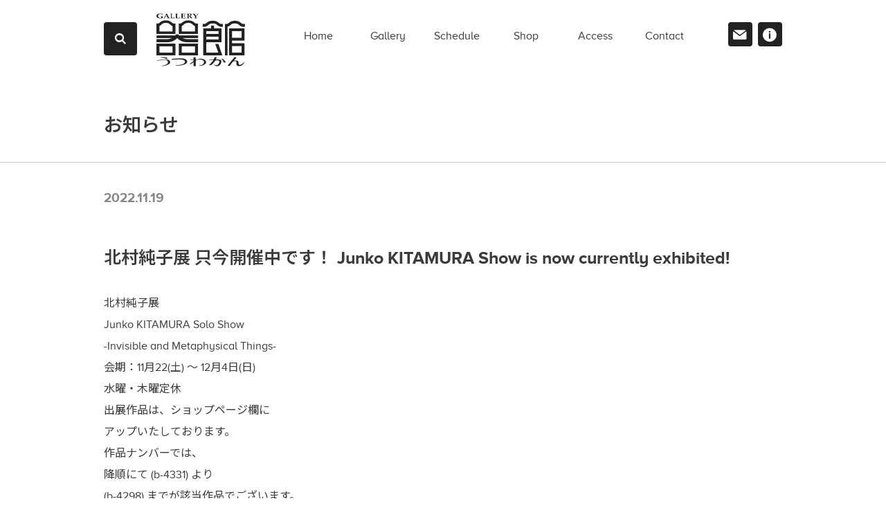

--- FILE ---
content_type: text/html; charset=UTF-8
request_url: https://www.g-utsuwakan.com/news/shop-info/post-80173
body_size: 6066
content:
<!DOCTYPE html>
<html lang="ja" siteid="2079831308" data-langtype="multibyte" class="theme theme-utsuwakan lang-ja" ontouchstart="">
<head>
<meta charset="UTF-8" /><meta http-equiv="Content-type" content="text/html; charset=UTF-8" /><meta name="viewport" content="width=device-width, initial-scale=1.0, maximum-scale=1.0, viewport-fit=cover" /><meta name="format-detection" content="telephone=no" />
<title>北村純子展 只今開催中です！  Junko KITAMURA Show is now currently exhibited! | ショップ情報 | ギャラリー器館</title>
<meta name='robots' content='max-image-preview:large' />
<meta name="description" content="北村純子展 Junko KITAMURA Solo Show -Invisible and Metaphysical Things- 会期：11月22(土) 12月4日(日)" />
<meta name="thumbnail" content="https://www.g-utsuwakan.com/wp/wp-content/uploads/2017/07/top_01.jpg" />
<meta property="og:title" content="北村純子展 只今開催中です！  Junko KITAMURA Show is now currently exhibited!" /><meta property="og:description" content="北村純子展 Junko KITAMURA Solo Show -Invisible and Metaphysical Things- 会期：11月22(土) 12月4日(日)" /><meta property="og:site_name" content="ギャラリー器館" /><meta property="og:url" content="https://www.g-utsuwakan.com/news/shop-info/post-80173" /><meta property="og:type" content="article" /><meta property="og:locale" content="ja_JP" /><meta property="og:image" content="https://www.g-utsuwakan.com/wp/wp-content/uploads/2017/07/top_01.jpg" /><meta property="og:image:width" content="1600" /><meta property="og:image:height" content="800" /><meta name="twitter:image" content="https://www.g-utsuwakan.com/wp/wp-content/uploads/2017/07/top_01.jpg" /><meta name="twitter:card" content="summary_large_image" />
<link rel='stylesheet' id='sbi_styles-css' href='https://www.g-utsuwakan.com/wp/wp-content/plugins/instagram-feed/css/sbi-styles.min.css?ver=6.10.0' type='text/css' media='all' />
<link rel='stylesheet' id='icons-css' href='https://www.g-utsuwakan.com/wp/wp-content/plugins/setup/assets/icons/icons.css?ver=4.06' type='text/css' media='all' />
<link rel='stylesheet' id='fontello-css' href='https://www.g-utsuwakan.com/wp/wp-content/themes/utsuwakan/font/fontello.css?ver=6.8.3' type='text/css' media='all' />
<link rel='stylesheet' id='setup-css' href='https://www.g-utsuwakan.com/wp/wp-content/plugins/setup/assets/setup.css?ver=4.06' type='text/css' media='all' />
<link rel='stylesheet' id='setup-forms-css' href='https://www.g-utsuwakan.com/wp/wp-content/plugins/setup/assets/setup.forms.css?ver=4.06' type='text/css' media='all' />
<link rel='stylesheet' id='noto_sans-css' href='https://fonts.googleapis.com/css2?family=Noto+Sans+JP%3Awght%40400%3B600&#038;display=swap&#038;ver=6.8.3' type='text/css' media='all' />
<link rel='stylesheet' id='stylesheet-css' href='https://www.g-utsuwakan.com/wp/wp-content/themes/utsuwakan/style.css?ver=4.06' type='text/css' media='all' />
<script type="text/javascript" src="https://www.g-utsuwakan.com/wp/wp-includes/js/jquery/jquery.min.js?ver=3.7.1" id="jquery-core-js"></script>
<script type="text/javascript" src="https://www.g-utsuwakan.com/wp/wp-includes/js/jquery/jquery-migrate.min.js?ver=3.4.1" id="jquery-migrate-js"></script>
<script type="text/javascript" src="https://www.g-utsuwakan.com/wp/wp-content/plugins/setup/assets/jquery.photoswipe.js?ver=6.8.3" id="lightbox-js"></script>
<script type="text/javascript" src="https://www.g-utsuwakan.com/wp/wp-content/plugins/setup/assets/swiper.js?ver=6.8.3" id="swiper-js"></script>
<script type="text/javascript" src="https://www.g-utsuwakan.com/wp/wp-content/plugins/setup/assets/setup.js?ver=4.06" id="setup-js"></script>
<script type="text/javascript" src="//webfonts.xserver.jp/js/xserver.js?ver=6.8.3" id="webfont-js"></script>
<script type="text/javascript" src="https://www.g-utsuwakan.com/wp/wp-content/themes/utsuwakan/script.js?ver=4.06" id="script-js"></script>
<script type="text/javascript" src="https://www.googletagmanager.com/gtag/js?id=G-9L4GDEMGZS&amp;ver=6.8.3" id="gtag-js"></script>
<script type="text/javascript" src="https://www.g-utsuwakan.com/wp/wp-content/plugins/setup/assets/sourcebuster.js" id="sourcebuster-js-js"></script>
<script type="text/javascript" id="sourcebuster-js-js-after">
/* <![CDATA[ */
sbjs.init({ timezone_offset: "0", callback: fill_sbjs_fields }); function fill_sbjs_fields(sbData) { jQuery( "input[name=utm_source]" ).val( sbData.current.src ); jQuery( "input[name=utm_medium]" ).val( sbData.current.mdm ); jQuery( "input[name=utm_campaign]" ).val( sbData.current.cmp ); } 
/* ]]> */
</script>
<script type="text/javascript" id="analytics-js-after">
/* <![CDATA[ */
window.dataLayer = window.dataLayer || []; function gtag(){ dataLayer.push(arguments); } gtag("js", new Date()); gtag( "config", "G-9L4GDEMGZS", { "page_path" : "/news/shop-info/post-80173/", "cookie_domain" : "", "cookie_flags" : "SameSite=None;Secure" }); jQuery( function($) { $( "a[href^='tel:'], a[href^='mailto:']" ).on( "click", function() { let onclick_analytics_tracking = { event_name: $(this).attr("href").split(":")[0], params : {} }; if ( $(this).data("value") ){ onclick_analytics_tracking.params = { value: $(this).data("value"), currency: ( $(this).data("currency") ? $(this).data("currency") : "JPY" ) }; } setTimeout( function() { if (onclick_analytics_tracking) { gtag( "event", onclick_analytics_tracking.event_name, onclick_analytics_tracking.params ); onclick_analytics_tracking = undefined; } }, 5000 ); $( "body" ).one( "touchstart mousemove", function(){ onclick_analytics_tracking = undefined; }); }); $( "[data-itemlist]" ).each( function(){ let data_item_list = $(this).data("itemlist"); let view_item_list = data_item_list; let view_item_list_items = []; $(this).find("[data-item]").each( function(i){ view_item_list_items[i] = $(this).data("item"); $( this ).on( "click", function(e){ Object.assign( data_item_list, { "items" : $(this).data("item") } ); $.post("https://www.g-utsuwakan.com/wp/wp-admin/admin-ajax.php", { action : "select_item_list_session", data_item_list }); gtag( "event", "select_item", data_item_list ); }); }); Object.assign( view_item_list, { "items" : view_item_list_items } ); gtag( "event", "view_item_list", view_item_list ); }); $( "body" ).on( "wpcf7mailsent mailsent added_to_cart removed_from_cart updated_cart_totals wc_cart_emptied updated_checkout updated_shipping_method", function( event ){ $.ajax({ type: "POST", url: "https://www.g-utsuwakan.com/wp/wp-admin/admin-ajax.php", dataType:"json", data: { action : "analytics_events" } }).then( function( obj ) { for (var i = 0; i < obj.length; i++) { console.dir( obj[i] ); if ( obj[i]["key"] == "gtag" ){ gtag( "event", obj[i]["event"], obj[i]["params"] ); } else if ( obj[i]["key"] == "fbq" ){ fbq( "track", obj[i]["event"], obj[i]["params"], {eventID: obj[i]["event_id"] } ); } else if ( obj[i]["key"] == "pintrk" ){ pintrk( "track", obj[i]["event"], obj[i]["params"] ); } else if ( obj[i]["key"] == "ytag" ){ ytag({ "type": "yss_conversion", "config": { "yahoo_conversion_id": obj[i]["id"], "yahoo_conversion_label": obj[i]["label"], "yahoo_conversion_value": obj[i]["value"] } }); } else if ( obj[i]["key"] == "yjad" ){ ytag({ "type": "yjad_conversion", "config": { "yahoo_ydn_conv_io": obj[i]["id"], "yahoo_ydn_conv_label": obj[i]["label"], "yahoo_ydn_conv_transaction_id": obj[i]["transaction_id"], "yahoo_ydn_conv_value": obj[i]["value"] } }); } else if ( obj[i]["key"] == "line" ){ _lt( "send", "cv", { type: obj[i]["event"] },[ obj[i]["id"] ]); } } }); })}); jQuery( function($) { $.ajax({ type: "POST", url: "https://www.g-utsuwakan.com/wp/wp-admin/admin-ajax.php", data: { action : "post_views_count", id : "80173", type : "post" } }).done(function( obj, status ) { if ( obj.length == 4 ){ gtag( "event", "explore" ); } }); });
/* ]]> */
</script>
<link rel="canonical" href="https://www.g-utsuwakan.com/news/shop-info/post-80173" />
	<style>img#wpstats{display:none}</style>
		<link rel="icon" href="https://www.g-utsuwakan.com/wp/wp-content/themes/utsuwakan/images/favicon.ico" sizes="32x32" />
<link rel="icon" href="https://www.g-utsuwakan.com/wp/wp-content/themes/utsuwakan/images/favicon.png" sizes="192x192" />
<link rel="apple-touch-icon" href="https://www.g-utsuwakan.com/wp/wp-content/themes/utsuwakan/images/favicon.png" />
<meta name="msapplication-TileImage" content="https://www.g-utsuwakan.com/wp/wp-content/themes/utsuwakan/images/favicon.png" />
</head>
<body class="wp-singular post-template-default single single-post single-format-standard wp-theme-utsuwakan">
<div id="wrapper">
<header id="site-header">
	<nav id="header-box">
	<div class="container">
		<div id="header-box-logo"><a href="https://www.g-utsuwakan.com" title="ギャラリー器館"><i class="icon-logo-h"></i></a></div>
		<div id="site-navi"><ul class="navis">
			<li class="navi navi-home">
				<a class="" href="https://www.g-utsuwakan.com/">
					<span class="en">home</span>
				</a>
			</li>
			<li class="navi navi-gallery">
				<a class="" href="https://www.g-utsuwakan.com/gallery">
					<span class="en">gallery</span>
				</a>
			</li>
			<li class="navi navi-schedule">
				<a class="" href="https://www.g-utsuwakan.com/schedule">
					<span class="en">schedule</span>
				</a>
			</li>
			<li class="navi navi-shop">
				<a class="" href="https://www.g-utsuwakan.com/shop">
					<span class="en">shop</span>
				</a>
			</li>
			<li class="navi navi-access">
				<a class="" href="https://www.g-utsuwakan.com/access">
					<span class="en">access</span>
				</a>
			</li>
			<li class="navi navi-contact">
				<a class="" href="https://www.g-utsuwakan.com/contact">
					<span class="en">contact</span>
				</a>
			</li>
			<li class="navi navi-information">
				<a class="" href="https://www.g-utsuwakan.com/information">
					<span class="en">information</span>
				</a>
			</li>
			<li class="navi navi-news">
				<a class="" href="https://www.g-utsuwakan.com/news">
					<span class="en">news</span>
				</a>
			</li>
		</ul></div>
		<div id="sub-navi">
			<a class="contact-link" href="https://www.g-utsuwakan.com/contact"><i class="icon-contact"></i><span>お問い合わせ</span></a>
			<a class="news-link" href="https://www.g-utsuwakan.com/information"><i class="icon-info"></i><span>プロフィール</span></a>
		</div>
		<div id="header-search" class="search-box">
			<label class="open fixed-icon-menu" for="header-search-switch"><i class="icon-search"></i></label>
			<input id="header-search-switch" type="checkbox"/>
			<form method="get" action="https://www.g-utsuwakan.com/shop/">
				<label class="close" for="header-search-switch"><i class="icon-cancel"></i></label>
				<input class="search-key" type="text" name="s" id="s" placeholder="アイテム・作家・作品No.で検索" value=""/>
				<button type="submit"><i class="icon-search"></i></button>
			</form >
		</div>
		<a id="toggle-menu" class="fixed-icon-menu" href="#"><span class="bar-1"></span><span class="bar-2"></span><span class="bar-3"></span></a>
		<!-- <a id="fixed-home-menu" class="fixed-icon-menu" href="https://www.g-utsuwakan.com"><i class="icon-home"></i></a> -->
	</div>
	</nav>
</header>
<main id="main" role="main">
<article id="single-80173" class="article">
	<header class="default-page-title">
		<div class="container">
			<h1>お知らせ</h1>
		</div>
	</header>
	<div class="container">
		<section id="single-80173" class="post">
		<header class="entry-head">
					<div class="post-date">2022.11.19</div>
		<h2 class="post-title">北村純子展 只今開催中です！  Junko KITAMURA Show is now currently exhibited!</h2>
		</header><!-- /entry-head -->
		<div class="entry">
			<p>北村純子展<br />
Junko KITAMURA Solo Show<br />
-Invisible and Metaphysical Things-<br />
会期：11月22(土) ～ 12月4日(日) <br />
水曜・木曜定休<br />
出展作品は、ショップページ欄に<br />
アップいたしております。<br class="pc"/>
作品ナンバーでは、<br class="pc"/>
降順にて (b-4331) より<br />
(b-4298) までが該当作品でございます。<br class="pc"/>
何卒のご清賞を伏してお願い申上げます。<br class="pc"/>
ギャラリーページのほうにも<br class="pc"/>
ご案内をアップいたしております。<br class="pc"/>
是非ご高覧くださいませ！<br class="pc"/>
ギャラリー器館拝</p>
<p>Junko KITAMURA Solo Show is now going on.<br class="pc"/>
Closed on Wednesdays and Thursdays.<br class="pc"/>
Exhibited works are uploaded <br />
in the shop webpage section here.<br class="pc"/>
The number of the works is<br />
b-4331 to b-4298 in descending order.<br class="pc"/>
We hope you would take a look at them!<br class="pc"/>
Gallery UTSUWAKAN</p>
		</div><!-- /entry -->
		</section>
	</div><!-- /container -->
	<footer class="archive-channel channel">
		<div class="container">
			<a class="back_to_archive button" href="https://www.g-utsuwakan.com/news">過去のNews一覧を見る<br><span class="en">Go to News Archive</span></a>
					</div><!-- /container -->
	</footer>
</section>
<section id="end-section">
<div class="container">
		<a id="back-to-top" href="#site-header">PAGETOP</a>
</div>
</section>
</main>
<footer id="site-footer">
<div id="copyright">
	<span><a href="https://www.g-utsuwakan.com/" title="ギャラリー器館">2026 &copy; utsuwakan inc, Japan.</a> All Rights Reserved. </span>
</div>
</footer>
</div><!-- /#wrapper -->


<script type="speculationrules">
{"prefetch":[{"source":"document","where":{"and":[{"href_matches":"\/*"},{"not":{"href_matches":["\/wp\/wp-*.php","\/wp\/wp-admin\/*","\/wp\/wp-content\/uploads\/*","\/wp\/wp-content\/*","\/wp\/wp-content\/plugins\/*","\/wp\/wp-content\/themes\/utsuwakan\/*","\/*\\?(.+)"]}},{"not":{"selector_matches":"a[rel~=\"nofollow\"]"}},{"not":{"selector_matches":".no-prefetch, .no-prefetch a"}}]},"eagerness":"conservative"}]}
</script>
<!-- Instagram Feed JS -->
<script type="text/javascript">
var sbiajaxurl = "https://www.g-utsuwakan.com/wp/wp-admin/admin-ajax.php";
</script>
<script type="text/javascript" id="jetpack-stats-js-before">
/* <![CDATA[ */
_stq = window._stq || [];
_stq.push([ "view", {"v":"ext","blog":"137527317","post":"80173","tz":"9","srv":"www.g-utsuwakan.com","j":"1:15.4"} ]);
_stq.push([ "clickTrackerInit", "137527317", "80173" ]);
/* ]]> */
</script>
<script type="text/javascript" src="https://stats.wp.com/e-202604.js" id="jetpack-stats-js" defer="defer" data-wp-strategy="defer"></script>
<script type="text/javascript">
/* <![CDATA[ */
window._wpemojiSettings = {"baseUrl":"https:\/\/s.w.org\/images\/core\/emoji\/16.0.1\/72x72\/","ext":".png","svgUrl":"https:\/\/s.w.org\/images\/core\/emoji\/16.0.1\/svg\/","svgExt":".svg","source":{"concatemoji":"https:\/\/www.g-utsuwakan.com\/wp\/wp-includes\/js\/wp-emoji-release.min.js?ver=6.8.3"}};
/*! This file is auto-generated */
!function(s,n){var o,i,e;function c(e){try{var t={supportTests:e,timestamp:(new Date).valueOf()};sessionStorage.setItem(o,JSON.stringify(t))}catch(e){}}function p(e,t,n){e.clearRect(0,0,e.canvas.width,e.canvas.height),e.fillText(t,0,0);var t=new Uint32Array(e.getImageData(0,0,e.canvas.width,e.canvas.height).data),a=(e.clearRect(0,0,e.canvas.width,e.canvas.height),e.fillText(n,0,0),new Uint32Array(e.getImageData(0,0,e.canvas.width,e.canvas.height).data));return t.every(function(e,t){return e===a[t]})}function u(e,t){e.clearRect(0,0,e.canvas.width,e.canvas.height),e.fillText(t,0,0);for(var n=e.getImageData(16,16,1,1),a=0;a<n.data.length;a++)if(0!==n.data[a])return!1;return!0}function f(e,t,n,a){switch(t){case"flag":return n(e,"\ud83c\udff3\ufe0f\u200d\u26a7\ufe0f","\ud83c\udff3\ufe0f\u200b\u26a7\ufe0f")?!1:!n(e,"\ud83c\udde8\ud83c\uddf6","\ud83c\udde8\u200b\ud83c\uddf6")&&!n(e,"\ud83c\udff4\udb40\udc67\udb40\udc62\udb40\udc65\udb40\udc6e\udb40\udc67\udb40\udc7f","\ud83c\udff4\u200b\udb40\udc67\u200b\udb40\udc62\u200b\udb40\udc65\u200b\udb40\udc6e\u200b\udb40\udc67\u200b\udb40\udc7f");case"emoji":return!a(e,"\ud83e\udedf")}return!1}function g(e,t,n,a){var r="undefined"!=typeof WorkerGlobalScope&&self instanceof WorkerGlobalScope?new OffscreenCanvas(300,150):s.createElement("canvas"),o=r.getContext("2d",{willReadFrequently:!0}),i=(o.textBaseline="top",o.font="600 32px Arial",{});return e.forEach(function(e){i[e]=t(o,e,n,a)}),i}function t(e){var t=s.createElement("script");t.src=e,t.defer=!0,s.head.appendChild(t)}"undefined"!=typeof Promise&&(o="wpEmojiSettingsSupports",i=["flag","emoji"],n.supports={everything:!0,everythingExceptFlag:!0},e=new Promise(function(e){s.addEventListener("DOMContentLoaded",e,{once:!0})}),new Promise(function(t){var n=function(){try{var e=JSON.parse(sessionStorage.getItem(o));if("object"==typeof e&&"number"==typeof e.timestamp&&(new Date).valueOf()<e.timestamp+604800&&"object"==typeof e.supportTests)return e.supportTests}catch(e){}return null}();if(!n){if("undefined"!=typeof Worker&&"undefined"!=typeof OffscreenCanvas&&"undefined"!=typeof URL&&URL.createObjectURL&&"undefined"!=typeof Blob)try{var e="postMessage("+g.toString()+"("+[JSON.stringify(i),f.toString(),p.toString(),u.toString()].join(",")+"));",a=new Blob([e],{type:"text/javascript"}),r=new Worker(URL.createObjectURL(a),{name:"wpTestEmojiSupports"});return void(r.onmessage=function(e){c(n=e.data),r.terminate(),t(n)})}catch(e){}c(n=g(i,f,p,u))}t(n)}).then(function(e){for(var t in e)n.supports[t]=e[t],n.supports.everything=n.supports.everything&&n.supports[t],"flag"!==t&&(n.supports.everythingExceptFlag=n.supports.everythingExceptFlag&&n.supports[t]);n.supports.everythingExceptFlag=n.supports.everythingExceptFlag&&!n.supports.flag,n.DOMReady=!1,n.readyCallback=function(){n.DOMReady=!0}}).then(function(){return e}).then(function(){var e;n.supports.everything||(n.readyCallback(),(e=n.source||{}).concatemoji?t(e.concatemoji):e.wpemoji&&e.twemoji&&(t(e.twemoji),t(e.wpemoji)))}))}((window,document),window._wpemojiSettings);
/* ]]> */
</script>

</body>
</html>


--- FILE ---
content_type: application/javascript
request_url: https://www.g-utsuwakan.com/wp/wp-content/plugins/setup/assets/setup.js?ver=4.06
body_size: 19708
content:
/*!
 * imagesLoaded PACKAGED v3.2.0
 * MIT License
 */
(function(){ "use strict";function e(){}function t(e,t){for(var n=e.length;n--;)if(e[n].listener===t)return n;return-1}function n(e){return function(){return this[e].apply(this,arguments)}}var i=e.prototype,r=this,s=r.EventEmitter;i.getListeners=function(e){var t,n,i=this._getEvents();if("object"==typeof e){t={};for(n in i)i.hasOwnProperty(n)&&e.test(n)&&(t[n]=i[n])}else t=i[e]||(i[e]=[]);return t},i.flattenListeners=function(e){var t,n=[];for(t=0;t<e.length;t+=1)n.push(e[t].listener);return n},i.getListenersAsObject=function(e){var t,n=this.getListeners(e);return n instanceof Array&&(t={},t[e]=n),t||n},i.addListener=function(e,n){var i,r=this.getListenersAsObject(e),s="object"==typeof n;for(i in r)r.hasOwnProperty(i)&&-1===t(r[i],n)&&r[i].push(s?n:{listener:n,once:!1});return this},i.on=n("addListener"),i.addOnceListener=function(e,t){return this.addListener(e,{listener:t,once:!0})},i.once=n("addOnceListener"),i.defineEvent=function(e){return this.getListeners(e),this},i.defineEvents=function(e){for(var t=0;t<e.length;t+=1)this.defineEvent(e[t]);return this},i.removeListener=function(e,n){var i,r,s=this.getListenersAsObject(e);for(r in s)s.hasOwnProperty(r)&&(i=t(s[r],n),-1!==i&&s[r].splice(i,1));return this},i.off=n("removeListener"),i.addListeners=function(e,t){return this.manipulateListeners(!1,e,t)},i.removeListeners=function(e,t){return this.manipulateListeners(!0,e,t)},i.manipulateListeners=function(e,t,n){var i,r,s=e?this.removeListener:this.addListener,o=e?this.removeListeners:this.addListeners;if("object"!=typeof t||t instanceof RegExp)for(i=n.length;i--;)s.call(this,t,n[i]);else for(i in t)t.hasOwnProperty(i)&&(r=t[i])&&("function"==typeof r?s.call(this,i,r):o.call(this,i,r));return this},i.removeEvent=function(e){var t,n=typeof e,i=this._getEvents();if("string"===n)delete i[e];else if("object"===n)for(t in i)i.hasOwnProperty(t)&&e.test(t)&&delete i[t];else delete this._events;return this},i.removeAllListeners=n("removeEvent"),i.emitEvent=function(e,t){var n,i,r,s,o=this.getListenersAsObject(e);for(r in o)if(o.hasOwnProperty(r))for(i=o[r].length;i--;)n=o[r][i],n.once===!0&&this.removeListener(e,n.listener),s=n.listener.apply(this,t||[]),s===this._getOnceReturnValue()&&this.removeListener(e,n.listener);return this},i.trigger=n("emitEvent"),i.emit=function(e){var t=Array.prototype.slice.call(arguments,1);return this.emitEvent(e,t)},i.setOnceReturnValue=function(e){return this._onceReturnValue=e,this},i._getOnceReturnValue=function(){return this.hasOwnProperty("_onceReturnValue")?this._onceReturnValue:!0},i._getEvents=function(){return this._events||(this._events={})},e.noConflict=function(){return r.EventEmitter=s,e},"function"==typeof define&&define.amd?define("eventEmitter/EventEmitter",[],function(){return e}):"object"==typeof module&&module.exports?module.exports=e:this.EventEmitter=e}).call(this),function(e){function t(t){var n=e.event;return n.target=n.target||n.srcElement||t,n}var n=document.documentElement,i=function(){};n.addEventListener?i=function(e,t,n){e.addEventListener(t,n,!1)}:n.attachEvent&&(i=function(e,n,i){e[n+i]=i.handleEvent?function(){var n=t(e);i.handleEvent.call(i,n)}:function(){var n=t(e);i.call(e,n)},e.attachEvent("on"+n,e[n+i])});var r=function(){};n.removeEventListener?r=function(e,t,n){e.removeEventListener(t,n,!1)}:n.detachEvent&&(r=function(e,t,n){e.detachEvent("on"+t,e[t+n]);try{delete e[t+n]}catch(i){e[t+n]=void 0}});var s={bind:i,unbind:r};"function"==typeof define&&define.amd?define("eventie/eventie",s):e.eventie=s}(this),function(e,t){"use strict";"function"==typeof define&&define.amd?define(["eventEmitter/EventEmitter","eventie/eventie"],function(n,i){return t(e,n,i)}):"object"==typeof module&&module.exports?module.exports=t(e,require("wolfy87-eventemitter"),require("eventie")):e.imagesLoaded=t(e,e.EventEmitter,e.eventie)}(window,function(e,t,n){function i(e,t){for(var n in t)e[n]=t[n];return e}function r(e){return"[object Array]"==f.call(e)}function s(e){var t=[];if(r(e))t=e;else if("number"==typeof e.length)for(var n=0;n<e.length;n++)t.push(e[n]);else t.push(e);return t}function o(e,t,n){if(!(this instanceof o))return new o(e,t,n);"string"==typeof e&&(e=document.querySelectorAll(e)),this.elements=s(e),this.options=i({},this.options),"function"==typeof t?n=t:i(this.options,t),n&&this.on("always",n),this.getImages(),u&&(this.jqDeferred=new u.Deferred);var r=this;setTimeout(function(){r.check()})}function h(e){this.img=e}function a(e,t){this.url=e,this.element=t,this.img=new Image}var u=e.jQuery,c=e.console,f=Object.prototype.toString;o.prototype=new t,o.prototype.options={},o.prototype.getImages=function(){this.images=[];for(var e=0;e<this.elements.length;e++){var t=this.elements[e];this.addElementImages(t)}},o.prototype.addElementImages=function(e){"IMG"==e.nodeName&&this.addImage(e),this.options.background===!0&&this.addElementBackgroundImages(e);var t=e.nodeType;if(t&&d[t]){for(var n=e.querySelectorAll("img"),i=0;i<n.length;i++){var r=n[i];this.addImage(r)}if("string"==typeof this.options.background){var s=e.querySelectorAll(this.options.background);for(i=0;i<s.length;i++){var o=s[i];this.addElementBackgroundImages(o)}}}};var d={1:!0,9:!0,11:!0};o.prototype.addElementBackgroundImages=function(e){for(var t=m(e),n=/url\(['"]*([^'"\)]+)['"]*\)/gi,i=n.exec(t.backgroundImage);null!==i;){var r=i&&i[1];r&&this.addBackground(r,e),i=n.exec(t.backgroundImage)}};var m=e.getComputedStyle||function(e){return e.currentStyle};return o.prototype.addImage=function(e){var t=new h(e);this.images.push(t)},o.prototype.addBackground=function(e,t){var n=new a(e,t);this.images.push(n)},o.prototype.check=function(){function e(e,n,i){setTimeout(function(){t.progress(e,n,i)})}var t=this;if(this.progressedCount=0,this.hasAnyBroken=!1,!this.images.length)return void this.complete();for(var n=0;n<this.images.length;n++){var i=this.images[n];i.once("progress",e),i.check()}},o.prototype.progress=function(e,t,n){this.progressedCount++,this.hasAnyBroken=this.hasAnyBroken||!e.isLoaded,this.emit("progress",this,e,t),this.jqDeferred&&this.jqDeferred.notify&&this.jqDeferred.notify(this,e),this.progressedCount==this.images.length&&this.complete(),this.options.debug&&c&&c.log("progress: "+n,e,t)},o.prototype.complete=function(){var e=this.hasAnyBroken?"fail":"done";if(this.isComplete=!0,this.emit(e,this),this.emit("always",this),this.jqDeferred){var t=this.hasAnyBroken?"reject":"resolve";this.jqDeferred[t](this)}},h.prototype=new t,h.prototype.check=function(){var e=this.getIsImageComplete();return e?void this.confirm(0!==this.img.naturalWidth,"naturalWidth"):(this.proxyImage=new Image,n.bind(this.proxyImage,"load",this),n.bind(this.proxyImage,"error",this),n.bind(this.img,"load",this),n.bind(this.img,"error",this),void(this.proxyImage.src=this.img.src))},h.prototype.getIsImageComplete=function(){return this.img.complete&&void 0!==this.img.naturalWidth},h.prototype.confirm=function(e,t){this.isLoaded=e,this.emit("progress",this,this.img,t)},h.prototype.handleEvent=function(e){var t="on"+e.type;this[t]&&this[t](e)},h.prototype.onload=function(){this.confirm(!0,"onload"),this.unbindEvents()},h.prototype.onerror=function(){this.confirm(!1,"onerror"),this.unbindEvents()},h.prototype.unbindEvents=function(){n.unbind(this.proxyImage,"load",this),n.unbind(this.proxyImage,"error",this),n.unbind(this.img,"load",this),n.unbind(this.img,"error",this)},a.prototype=new h,a.prototype.check=function(){n.bind(this.img,"load",this),n.bind(this.img,"error",this),this.img.src=this.url;var e=this.getIsImageComplete();e&&(this.confirm(0!==this.img.naturalWidth,"naturalWidth"),this.unbindEvents())},a.prototype.unbindEvents=function(){n.unbind(this.img,"load",this),n.unbind(this.img,"error",this)},a.prototype.confirm=function(e,t){this.isLoaded=e,this.emit("progress",this,this.element,t)},o.makeJQueryPlugin=function(t){t=t||e.jQuery,t&&(u=t,u.fn.imagesLoaded=function(e,t){var n=new o(this,e,t);return n.jqDeferred.promise(u(this))})},o.makeJQueryPlugin(),o});

(function($){
/*!
 * setup.js v.1.2
 * ©︎2022 contempo.jp, All rights reserved.
 */
const $html = $( 'html' ).addClass( 'js_enabled' );
const userAgent = navigator.userAgent;
const scrollingElement = $('scrollingElement' in document ? document.scrollingElement : document.documentElement); // html or body

function is_firsttimeAccess( filename ) {
	let firsttime = false;
	if ( !filename ) filename = window.location.pathname.replace(/\/+$/, "").split("/").pop();
	if ( window.name.indexOf( "#"+filename+"#" ) == -1 ) {
		const botPattern = "(googlebot\/|Googlebot-Mobile|Googlebot-Image|Mediapartners-Google|Applebot|baiduspider|bingbot|360Spider|yandexbot|ahrefsbot|bingbot|yeti|slurp|java|wget|curl|Commons-HttpClient|facebookexternalhit|y!j-asr|Twitterbot|DuckDuckBot)";
		const re = new RegExp(botPattern, 'i' );
		if (re.test(userAgent)) { firsttime = false; } else { firsttime = true; }
		window.name = window.name + "#"+filename+"#";
	}
	return firsttime;
}

if ( is_firsttimeAccess() ){
	$html.addClass( 'firsttime_access' );
}
if ( userAgent.match(/iPhone|iPod|iPad/) ){
	$html.addClass( 'is_mobile' ).addClass( 'is_ios' ); //tablet含む
} else if ( userAgent.match(/Android/) ){
	$html.addClass( 'is_mobile' ).addClass( 'is_android' ); //tablet含む
} else {
	$html.addClass( 'is_pc' );
}



$( function(){

	const $body = $( 'body' ).css( 'position', 'relative' );
	const scroll_triggers = [
		{ class: 'scrolltop', css: { 'top':0, 'height':'1px' }},
		{ class: 'firstview', css: { 'top':0, 'height':'100vh' } },
		{ class: 'endview', css: { 'bottom':0, 'height':'100vh' }}
	];
	const scroll_baseCss = {
		'position': 'absolute', 'width': '0.1px', 'pointer-events': 'none', 'visibility': 'hidden', 'z-index': '-999'
	};
	const scroll_elements = scroll_triggers.map( trigger => 
		$('<div data-bodyclass="'+trigger.class+'" class="scrollclass"></div>').css({ ...scroll_baseCss, ...trigger.css })[0]
	);
	$body.prepend(scroll_elements);

	// Observer
	const observer = new IntersectionObserver(function(entries) {
	entries.forEach( function(entry) {
		const $target = $( entry.target );
		const className = $target.data( 'bodyclass' );// bodyクラスの切り替え
		$target.toggleClass('trigger', entry.isIntersecting);
		if ( className ) {
			$body.toggleClass(className, entry.isIntersecting );
			if ( className === 'firstview' ) {
				$body.toggleClass('midview', !entry.isIntersecting );
			} else if ( className === 'endview' ) {
				$body.toggleClass('midview', !entry.isIntersecting && !$body.hasClass('firstview') );
			}
		}
	});
	}, { rootMargin: '10px', threshold: [0, 0.1] });
	$('.scrollclass').each(function() {
		observer.observe(this);
	});
	let scroll_y = $(window).scrollTop();
	let current_y = 0;
	lockbody = function() {
		current_y = $(window).scrollTop();
		$('.swiper-container').trigger('swiper_stop'); // autoplay stop
		$body.attr( 'data-status', 'locked' ).data( 'status', 'locked' ).find( '#wrapper' ).attr( 'data-scroll_y', (-1 * scroll_y) );
	}

	unlockbody = function () {
		if ( $body.data( 'status' ) == 'locked' ){
			$body.attr( 'data-status', '' ).data( 'status', '' );
			scrollingElement.scrollTop( current_y );
		}
		$('.swiper-container').trigger('swiper_start'); // autoplay start
	}

	$('.sidebar-layout').each(function(){
		const $sidebar = $('.sidebar', this);
		if ( $sidebar.length && $sidebar.css('position') == 'sticky' ){
			if ( ( $(window).height() - (parseInt( $sidebar.css('top') ) || 0) ) < $sidebar.height() ){
				$sidebar.addClass('flex-end');
			}
		}
		const $content = $('.content', this);
		if ( $content.length && $content.css('position') == 'sticky' ){
			if ( ( $(window).height() - (parseInt( $content.css('top') ) || 0) ) < $content.height() ){
				$content.addClass('flex-end');
			}
		}
	});

	if ( $.fn.collage ) {
		$('.collage').collage();
		let resizeTimer = null;
		let currentW = $(window).width();
		$(window).on( 'resize.collage', function(){
			const newW = $(this).width();
			if ( currentW === newW ) return; //ウインドウ幅変更なし時キャンセル（スマホ）
			if ( resizeTimer ) clearTimeout( resizeTimer );
			resizeTimer = setTimeout(() => {
				currentW = newW;
				$('.collage').collage();
			}, 200 );
		});
	}

	/* MODAL BOX */
	let $modal_overlay = $( '<div id="modal-overlay" class="modal-overlay"></div>' ),
		$modal_closeButon = $( '<div id="modal-close" class="modal-button modal-button-close"></div>' ),
		$modal_next = $( '<div id="modal-button-next" class="modal-button modal-button-next"></div>' ),
		$modal_prev = $( '<div id="modal-button-prev" class="modal-button modal-button-prev"></div>' ),
		$modal_target = $( '<div id="modal-box" class="modal-box"></div>' ),
		modal_state = {},
		modal_clicked = false,
		modal_loading = false;

	function modalStateClear(){
		modal_state = { url:'', id:'', clone:'', video:'', title:'', group:'', groupids:{} };
	}
	modalStateClear();

	onpopstate = function(event) { // history.back();
		if ( modal_state.history ){
			if (event.state && ( event.state.url != modal_state.url || event.state.url != modal_state.url || event.state.clone != modal_state.clone || event.state.video != modal_state.video ) ) {
				modal_state.url = event.state.url;
				modal_state.id = event.state.id;
				modal_state.clone = event.state.clone;
				modal_state.video = event.state.video;
				modal_state.title = event.state.title;
				if ( !modal_loading && ( event.state.url || event.state.id || event.state.clone || event.state.video ) ){
					modalOpen( modal_state, false );
				}
			} else {
				modal_state.history = false;
				modalClose();
				return false; //back処理をストップ
			}
		}
	}


	$.fn.openModalWindow = function( modal_state, historyPush ){
		if ( !modal_state ) modal_state = {};
		if ( !historyPush ) historyPush = false;
		modal_state.id = $( this ).attr( 'id' );
		modalOpen( modal_state, historyPush );
	}


	modalOpen = function ( modal_state, historyPush ){
		if ( modal_state.id && modal_state.clone == 'toggle' ){
			$( '#' + modal_state.id ).slideItem();
			return true;
		}

		$body.removeClass( function( idX, cname ) { return (cname.match(/\bmodal-opened-\S+/g) || []).join(' '); } ).addClass( 'modal-loading' ).trigger('modalopen');
		modal_loading = true;
		if ( historyPush && modal_state && history && history.pushState && history.state !== undefined ) {
			window.history.pushState( modal_state, null, null );
		}
		if ( modal_state.id ) {
			$modal_target = $( '#' + modal_state.id );
			if ( $modal_target.length ){
				if ( $modal_target.parent().hasClass( 'modal-box' ) ){
					$modal_target = $modal_target.parent();
				} else if ( !$modal_target.hasClass( 'modal-box' ) ){
					if ( $modal_target.is(':visible') ) {
						modal_state.clone = true;
					}
					if ( modal_state.clone ){
						$modal_target = $( '#modal-box' ).addClass('modal-clone').html( $modal_target.clone() );
						$modal_target.children().filterSetFunction();
					} else {
						$modal_target = $modal_target.wrap( '<div class="modal-box"></div>' ).parent();
					}
				}
				if ( !$modal_target.parent().is( 'body' ) ){
					$modal_target.appendTo( $body );
				}
				$modal_target.addClass( 'modal-target' );
				modalbox_setsize_and_show();
			} else {
				modalClose();
			}
			$body.addClass( 'modal-opened-' + modal_state.id );

		// } else if ( modal_state.video ){ //youtube, vimeo API

			// $modal_target = $( '#modal-box' ).addClass( 'modal-target' ).addClass( 'modal-video' ).append( '<div class="modal-video-wrapper"><div class="modal-video-poster">'+ ( modal_state.video.poster ? '<img src="'+ modal_state.video.poster +'" class="modal-video-poster-image" />': '' ) + '</div>' +
			// '<iframe id="modal-video-frame" width="560" height="315" src="' + modal_state.video.url + '" frameborder="0" allow="accelerometer; autoplay; clipboard-write; encrypted-media; gyroscope; picture-in-picture" allowfullscreen="allowfullscreen"></iframe></div>' );

			// modalbox_setsize_and_show();

		} else if ( modal_state.url ){

			if ( modal_state.url.match(/[0-9a-z\/]#/) ){
				modal_state.url = modal_state.url.replace( '#', ' #' );
			} else if ( !modal_state.url.match(/#/) ){
				modal_state.url = modal_state.url + ' body';
			}

			$.ajaxSetup({ cache: false, timeout: 16000 });
			$modal_target = $( '#modal-box' ).addClass( 'modal-target' ).load( modal_state.url, { timekey: 1 }, function( data, status ){
				if ( status == 'success' ) {
					$modal_target.children().filterSetFunction();
					modalbox_setsize_and_show();
				} else { //status == 'error' || status == 'timeout'
					modalClose();
					alert( "Sorry, there was an error loading the file. \nPlease try again." );
					return;
				}
			});

		} else {
			modalClose();
			return;
		}
		if ( $modal_target.prop( 'tagName' ) == 'VIDEO' ) {
			$modal_target[0].play();
		} else if ( $modal_target.find( 'video' ).length ) {
			$modal_target.find( 'video' ).get(0).play();
		} else if ( $modal_target.find( 'iframe.modal-video-frame' ).length ) {
			// document.getElementById('modal-video-frame').contentWindow.postMessage(JSON.stringify({ event: 'command', func: 'playVideo' }), '*');
			$modal_target.find( 'iframe.modal-video-frame' ).get(0).contentWindow.postMessage(JSON.stringify({ event: 'command', func: 'playVideo' }), '*');
		}

		$modal_target.attr( 'data-title', modal_state.title ).bind( '', function(){ 
			modalClose();
		});
		// iphoneのフルスクリーン終了時、自動的にmodalを閉じる

		if ( $.fn.swipe && window.ontouchstart === null ) { //タッチデヴァイス

			let $itemNext, $itemPrev, $itemThis;
			if ( modal_state.group ){
				$( '[data-group="' + modal_state.group + '"]' ).each( function( i ){
					if ( $( this ).hasClass( 'modal-open-clicked' ) ) {
						if ( i == 0 ) $itemPrev = true; else $itemPrev = $itemThis;
					} else if ( $itemPrev ){
						$itemNext = $( this );
						if ( $itemPrev === true ) $itemPrev = false;
						return false;
					}
					$itemThis = $( this );
				});
			};

			if ( $itemNext || $itemPrev ) {
				$modal_target.onSwipe( { drag:true }, function( event, direction ){
					if ( direction == "right" && $itemNext ) {
						$itemNext.trigger( 'click' );
					} else if ( direction == "left" && $itemPrev ) {
						$itemPrev.trigger( 'click' );
					} else {
						$modal_target.css({"transform":"translate(0,0)"},{"transition-duration":"0.5s"});
					}
				});
			} else if ( $body.hasClass( 'modal-opened' ) ) {
				$modal_target.onSwipe( { drag:true }, function( event, direction ){
					modalClose();
				});
			}

		}//タッチデヴァイス
	}

	function modalbox_setsize_and_show( lock ){
		modal_loading = false;
		lock = lock === undefined ? true : lock;
		let tagname = $modal_target.prop( 'tagName' );
		if ( tagname == 'DIV' || tagname == 'SECTION' ){
			let adjusttarget = $modal_target.find( '.modal-target-content' );
			if ( !adjusttarget.length ){
				if ( $modal_target.children().length == 1 ){
					adjusttarget = $modal_target.children( ':first' ).addClass( 'modal-target-content' );
				} else {
					adjusttarget = $modal_target.children().wrapAll( '<div class="modal-target-content"></div>' );
				}
			}
			if ( adjusttarget.is(':hidden') ){
				adjusttarget.show();
			}
			let box_h = $modal_target.outerHeight(),
				box_w = $modal_target.outerWidth(),
				box_gap = box_h - $modal_target.innerHeight(),
				videoPosterImage = $modal_target.find( '.modal-video-poster' ),
				target_h = adjusttarget.outerHeight(),
				target_w = adjusttarget.outerWidth();
			if ( modal_state.video && videoPosterImage.length && videoPosterImage.prop( 'tagName' )== 'IMG' ){
				let videoPosterImageSrc = videoPosterImage.attr( 'src' );
				videoPosterImage.attr( 'src', '' );
				videoPosterImage.on( 'load', function(){
					target_h = videoPosterImage.height(), target_w = videoPosterImage.width();
					$modal_target.css({ 'height':'auto', 'max-height':'none', 'max-width':'none', 'display':'block' }).css({ 'max-height':( target_h < box_h ? target_h + box_gap : box_h ) , 'max-width':( target_w < box_w ? target_w + box_gap : box_w ) });
				});
				videoPosterImage.attr( 'src', videoPosterImageSrc ); //image reload
			} else {
				$modal_target.css({ 'height':'auto', 'max-height':'none', 'max-width':'none', 'display':'block' }).css({ 'max-height':( target_h < box_h ? target_h + box_gap : box_h ) , 'max-width':( target_w < box_w ? target_w + box_gap : box_w ) }).find( '.wpcf.sent' ).removeClass( '.sent' );
			}
		}
		$body.removeClass( 'modal-loading' ).addClass( 'modal-opened' );
		if ( lock ) lockbody();
	}

	modalClose = function ( ) {
		if ( !modal_loading && !$body.hasClass( 'modal-opened' ) ) return;

		if ( modal_clicked.length ) {
			modal_clicked.removeClass( 'modal-open-clicked' );
		}
		$body.removeClass( 'modal-opened-'+modal_state.id ).removeClass( 'modal-loading' ).addClass( 'modal-closing' ).trigger('modalclose');
		if ( modal_state && history && history.pushState && history.state !== undefined ) { //hisotryを記録している場合
			modal_loading = true;
			if ( modal_state.history ){
				if ( modal_state.url === '#' ){ //モーダル解除を history back として処理
					history.back();
					return;
				} else {
					history.pushState( null, null, '' );
				}
			}
		}

		window.setTimeout( function(){
			$modal_target.removeClass( 'modal-target modal-clone modal-video' ).css({ 'max-height':'', 'max-width':'', 'transform':'translate(0,0)' });
			if ( modal_state.clone ) {
				let cloned_html = $modal_target.find('.modal-target-content').html() ; // tagert content
				$( '#modal-box' ).empty();// ID重複のため、必ず消去する。$modal_target と一致するとは限らない。
				$( '#' + modal_state.id ).html( cloned_html );
			} else {
				$( '#modal-box' ).empty();
			}
			unlockbody();
			$body.removeClass( 'modal-opened modal-closing' );
			if ( $modal_target.length ){
				if ( $modal_target[0].tagName === 'VIDEO' ) {
					$modal_target[0].pause();
				} else if ( $modal_target.find( 'video' ).length ) {
					$modal_target.find( 'video' ).get(0).pause();
				} else if ( $modal_target.find( 'iframe.modal-video-frame' ).length ){
					$modal_target.find( 'iframe.modal-video-frame' ).get(0).contentWindow.postMessage(JSON.stringify({ event: 'command', func: 'pauseVideo' }), '*');
				} else if ( $modal_target.find( '.wpcf7 form.sent' ).length ) {
					$modal_target.find( '.wpcf7 form' ).removeClass( 'sent' ).addClass('init'); //コンタクトフォーム７の送信完了設定を解除
				}
			}
			modal_loading = false;

			modalStateClear();
		}, 500 );

	};



	$.fn.onSwipe = function( options, callback ){
		if ( !options ) options = {};
		if ( !options.threshold ) options.threshold = $(window).width()*0.3;

		let swipeitem = $(this);
		swipeitem.data( 'duration', swipeitem.css( 'transition-duration' ) );
		swipeitem.css({"transform":"translate(0,0)"},{"transition-duration":"0s"}).on( 'touchstart.onswipe mousedown.onswipe', onTouchStart);
		let direction, position, distance;

		function onTouchStart(e) {
			e.preventDefault();
			if (e.originalEvent.touches) {
				position = e.originalEvent.touches[0].pageX;
			} else {
				position = e.pageX;
			}
			direction = false; //リセット
			swipeitem.on( 'touchmove.onswipe mousemove.onswipe', onTouchMove).on( 'touchend.onswipe mouseup.onswipe mouseout.onswipe', onTouchEnd);
		}

		function onTouchMove(e) {//スワイプの方向を取得
			if (e.originalEvent.touches) {
				distance = position - e.originalEvent.touches[0].pageX;
			} else {
				distance = position - e.pageX;
			}
			direction = distance > 0 ? 'left' : 'right';
			distance = Math.abs( distance ).toString();
			if ( !options.drag || options.direction && options.direction != direction ) return;
			swipeitem.css( 'transform', 'translate( ' + ( ( direction == 'left' ? '-' : '' ) + distance) + 'px,0)' );
		}

		function onTouchEnd(e) {
			if ( distance > options.threshold ){
				if ( options.direction && options.direction.toLowerCase() !== 'no' && options.direction !== direction ) return;
				if ( callback ){
					callback( e, direction );
				} else { //cancel
					swipeitem.css({'transform':'translate(0,0)'},{'transition-duration':'0.5s'}).css( 'transition-duration', '0' );
				}
			} else {
				swipeitem.css({'transform':'translate(0,0)'},{'transition-duration':'0.5s'}).css( 'transition-duration', '0' );
			}
			swipeitem.off( 'touchmove.onswipe mousemove.onswipe touchend.onswipe mouseup.onswipe mouseout.onswipe' );
		}
	}

	$.fn.offSwipe = function(){
		let swipeitem = $(this);
		// var swipedirection = swipeitem.data( 'direction' );
		let swipeduration = swipeitem.data( 'duration' );
		if ( swipeduration || swipeduration === 0 ){
			swipeitem.css( 'transition-duration', swipeduration );
		}
		// if ( swipedirection ){
		// 	// swipeitem.css({'transform':'translate( ' + ( ( swipedirection == 'left' ? '-' : '' ) + $(window).width()) + 'px,0)'},{'transition-duration':'0.5s'});
		// 	swipeitem.css({'transform':'translate(0,0)'},{'transition-duration':'0s'}).css({'transition-duration':swipeduration});
		// } else {
		// 	swipeitem.css({'transform':'translate(0,0)'},{'transition-duration':'0s'}).css({'transition-duration':swipeduration});
		// }
		swipeitem.off( '.onswipe' );
	}


	$.fn.slideItem = function(){
		if ( $(this).hasClass( 'slide-opened' ) ){
			$(this).removeClass( 'slide-opened' ).slideUp(500);
		} else {
			$(this).addClass( 'slide-opened' ).slideDown(500);
		}
	}


	/* --------- AJAXコメント --------- */

	$.fn.ajaxComments = function(){

		if ( typeof cf_status !== 'object' ) return false;
		let commentbox = this,
			commentform = commentbox.find( 'form.comment-form' );
		ajaxCommentsTrigger();
		if ( cf_status['toggleopen'] ) toggleComments();


		function toggleComments( commentbox ){
			let target_hash = location.hash.substring(1),
				commentlist = $( '.commentlist, .comment-list', commentbox );
			if ( target_hash.length ){
				let taget = commentlist.find( 'li#' + target_hash );
				if ( taget.length && taget.parents( '.depth-1' ).length ){
					target_hash = taget.parents( '.depth-1' ).attr( 'id' );
				}
			}
			commentlist.children( '.comment' ).each( function(){
				if ( $(this).children( '.children' ).length ){
					let target = $(this);
					let length = target.find( '.comment' ).length;
					let button = $( '<a class="comment-toggle comment-open" href="#">'+cf_status['toggleopen']+'<span class="comment-toggle-count" data-count="'+length+'" ( '+length+' )</span></a>' ).appendTo( target );
					if ( button.is( ':visible' ) ){
						if ( $(this).attr( 'id' ) == target_hash || $(this).parents( 'li.comment' ).attr( 'id' ) == target_hash ) {
							target.addClass( 'child-opened' );
							scrollingElement.animate({ scrollTop: ( target.offset().top ) }, 0 );
						} else {
							target.addClass( 'child-closed' ).children( '.children' ).css({"height":0}); // set height:0 by CSS
						}
						button.on( 'click', function(e){
							e.preventDefault();
							if ( target.hasClass( 'child-closed' ) ){
								button.html( cf_status['toggleclose'] );
								let autoheight = target.children( '.children' ).css({"height":"auto"}).height();
								target.removeClass( 'child-closed' ).addClass( 'child-opened' ).children( '.children' ).css({"height":0}).animate({"height":autoheight});
							} else {
								button.html( cf_status['toggleopen']+'<span class="comment-toggle-count" data-count="'+length+'" ( '+length+' )</span>' );
								target.removeClass( 'child-opened' ).addClass( 'child-closed' ).children( '.children' ).animate({"height":0});
							}
						});
					}
				}
			});

		}

		function ajaxCommentsTrigger(){
			ajaxCommentsForm( commentform );
			$( '.comment-reply-link, #modal-comment-open', commentbox ).attr( 'onclick', '' ).on( 'click', function(e){
				e.preventDefault();
				modal_state.id = 'respond';
				modalOpen( modal_state );
				if ( $(this).hasClass( 'comment-reply-link' ) ){
					let commentid = $(this).data( 'commentid' ), // ex:#comment-999
						replytitle = cf_status['title_reply_to'],
						authorname = $(this).parents( '.comment-body' ).find( '.comment-author' ).find( 'cite, b' ).html();
					replytitle = replytitle.replace( "%s", authorname );
					$( '#reply-title' ).html( replytitle );
					commentform.addClass( 'replytocom' ).find( '#comment_parent' ).val( commentid );
				} else {
					$( '#reply-title' ).html(cf_status['title_reply']);
					commentform.removeClass( 'replytocom' ).find( '#comment_parent' ).val( 0 );
				}
			});
		}


		function ajaxCommentsForm ( form ){
			// avatar プレビュー
			let avatar = $( 'img.avatar', form );
			if ( avatar.length ){
				let avatar_def = avatar.attr( 'src' );
				$( 'input#email, input[name="sns_id"], input[name="sns_type"]', form ).on( 'change', function() {
					let inputval = '',
						inputtype = $( this ).closest( 'form' ).find( 'input[name="sns_type"]:checked' ).val();
					if ( inputtype.length ) {
						inputval = $( 'input[name="sns_id"]' ).val();
					} else {
						inputval = $( 'input#email' ).val();
					}
					if ( inputval.length ){
						avatar.addClass( 'loading' );
						$.ajax({
							url: cf_status['ajaxurl'],
							type: 'POST',
							data: { 'action': 'ajax_action', 'sns_id': inputval, 'sns_type': inputtype },
							success:function(src){
								if ( src.length ){
									avatar.attr( 'src', src ).removeClass( 'loading' );
								} else {
									avatar.attr( 'src', avatar_def ).removeClass( 'loading' );
								}
							}
						});
					} else {
						avatar.attr( 'src', avatar_def );
					}
				}).change();

				$( 'input#comment-avatar-upload', form ).on( 'change', function(e) {
					let file = e.target.files[0],
						reader = new FileReader();
					if (file.type.indexOf( 'image' ) < 0) return false;

					reader.onload = (function(file) {
						return function(e) { avatar.attr( 'src', e.target.result ); };
					})(file);
					reader.readAsDataURL(file);
				}).change();
			}

			form.submit( function( e ) {
				e.preventDefault();
				$.ajax({ // post form with data
					type: 'post',
					url: $(this).attr( 'action' ),
					cache: false,
					timeout: 100000,
					contentType: false,
					processData: false,
					data: new FormData($(this)[0])
				}).done(function( data, status ){
					if( status == "success" ){
						// let matches = data.match(/<div+\s+class="wp-die-message"><p><strong>[\s\S]*?<\/strong>[\s:]*?([\s\S]*?)<\/p><\/div>/);
						let matches = data.match(/<div+\s+class="wp-die-message">([\s\S]*?)<\/div>/);
						if ( matches ) {
							let match_text = matches[1].match(/<p><strong>[\s\S]*?<\/strong>[\s:]*?([\s\S]*?)<\/p>/);
							if ( match_text ){
								window.alert( match_text[1] );
							} else {
								window.alert( matches[1] );
							}
							return false;
						} else {
							let comment_list = $( data ).find( "#comment-list" );
							if ( comment_list.length ){
								$( '#comment-list' ).replaceWith( comment_list );
								let target_id = $( "#comment-list" ).find( "li.awaiting-moderation" ).attr('id');
								if ( !target_id ){ target_id = "comments"; }
								target = $( '#' + target_id );
								modalClose();
								scrollingElement.animate({ scrollTop: ( target.focus().offset().top ) }, 500 );
								return false;
							} else {
								let comment_parent = form.find( 'input[name="comment_parent"]' ).val();
								if ( comment_parent > 0 ) {
									location.hash = "#comment-" + comment_parent;
								} else {
									location.hash = "#comments";
								}
								window.location.reload(true);
							}
						}
					}
				});
			});
		}

	}


	$.fn.swiperSet = function( options ){
		if ( !options ) options = {};
		window.swipers = window.swipers || [];
		this.each( function( i ){
			let datas = $( this ).data();
			let gallery;
			datas = $.extend( {}, options, datas ); // 上書きされないように第一引数に空を指定
			if ( datas.min_window && $( window ).width() < datas.min_window || datas.max_window && $( window ).width() > datas.max_window ) return true; // continue
			datas.id = $( this ).attr( 'id' ) ? $( this ).attr( 'id' ) : 'swiper-container-'+i ;
			if ( $( this ).get(0).tagName == "UL" ){
				datas.class = $( this ).attr( 'class' );
				$( this ).removeClass().attr( 'id', '' ).addClass('swiper-wrapper').wrap('<div id="' + datas.id + '"></div>');
				gallery = $(this).parent();
				$.each( datas, function(name, value) {
					if ( name == 'class' ){
						gallery.addClass( value );
					} else {
						gallery.data( name, value );
					}
				});
			} else {
				gallery = $( this );
				if ( gallery.children( '.swiper-wrapper' ).length ){

				} else if ( gallery.children( 'ul' ).length ){
					gallery.children( 'ul' ).addClass( 'swiper-wrapper' );
				} else {
					return false;
				}
				if ( !gallery.attr( 'id' ) ){
					gallery.attr( 'id', datas.id );
				}
			}

			gallery.addClass( 'swiper-container' ).find( '.swiper-wrapper' ).children().addClass( 'swiper-slide' );

			if ( datas.height ){
				if ( datas.height.slice(-1) == '%' || datas.height.slice(-2) == 'px' ){
					gallery.addClass( 'swiper-ratio-custom' ).append( '<style type="text/css">#' + datas.id + '::before {display:block; padding-top: ' + datas.height + ';}</style>' );
				} else {
					gallery.addClass( "swiper-ratio-" + datas.height );
				}
			}

			datas.speed = datas.speed ? datas.speed: 800;
			if ( !datas.gap ) {
				datas.gap = parseInt( gallery.find( '.swiper-slide:first' ).css( 'marginRight' ) );
				if ( datas.gap ){
					gallery.find( '.swiper-slide' ).css( 'margin', 0 );
				}
			}
			if ( typeof datas.touch == 'undefined' ){
				datas.touch = true;
			}
			let swiperOption = {
				spaceBetween: datas.gap,
				watchSlidesVisibility: true,
				watchSlidesProgress: true,
				effect: datas.effect ? datas.effect: 'slide',
				simulateTouch: datas.touch ? true : false,
				allowTouchMove: datas.touch ? true : false,
				speed: datas.speed,
				touchRatio: 0.25,
				slideToClickedSlide: datas.link == "slide" ? true : false,
				// keyboard: { enabled: true },
				// observer: true,
				// observeParents: true, //style 変更監視
			}
			let merge_swiperOption;
			if ( datas.perview ){
				let end_autoPerview;

				if ( !$.isNumeric( datas.perview ) && datas.perview !== 'auto' ){
					let thumbs = datas.perview.split( '/' );
					if ( thumbs[0] && $.isNumeric( thumbs[0] ) && thumbs[1] && thumbs[1] == 'auto'){
						datas.perview = thumbs[0];
						end_autoPerview = true;
					}
				}

				gallery.addClass( "swiper-perview-" + datas.perview );
				if ( $.isNumeric( datas.perview ) ){
					merge_swiperOption = { slidesPerView: datas.perview, slidesPerGroup:( datas.pergroup ? datas.pergroup : datas.perview ) }
					swiperOption = $.extend(swiperOption, merge_swiperOption);
					if ( datas.breakpoints ){
						let bp = {}, bp_speed;
						let breakpoints = datas.breakpoints.split( '/' ).sort( function(a, b){ return b - a; }); //大 > 小
						let perview = datas.perview;
						breakpoints.forEach( function( value, idx, array ) {
							bp_speed = datas.speed;
							if ( value < 1000 ){
								bp_speed = bp_speed * value * 0.001;
							}
							if( end_autoPerview && idx === array.length - 1 ){
								bp[value] = { slidesPerView : 'auto', speed : bp_speed };
								return;
							} else {
								perview = perview - 1;
								if ( perview < 1 ) perview = 1;
								bp[value] = { slidesPerView : perview, slidesPerGroup : ( datas.pergroup ? datas.pergroup : perview ), speed : bp_speed };
							}
						});
						// swiperOption["slidesPerView"] = perview;
						// swiperOption["speed"] = bp_speed;
						swiperOption["breakpoints"] = bp;
					}
				} else {
					swiperOption["slidesPerView"] = datas.perview;
				}
			} else {
				datas.perview = 1;
			}
			if ( datas.perview == 1 ){
				gallery.addClass( "swiper-fullwidth" );
			}

			if ( datas.freemode ){
				swiperOption["freeMode"] = true;
				swiperOption["freeModeMomentum"] = datas.freemode == 'free' ? false : true;
				swiperOption["freeModeMomentumBounce"] = false;
				// swiperOption["freeModeMomentumRatio"] = 0.2;
				swiperOption["freeModeMomentumVelocityRatio"] = $.isNumeric( datas.freemode ) ? datas.freemode : 0.2;
				if ( datas.freemode == 'sticky' ){
					swiperOption["freeModeSticky"] = true;
				}
			}

			if ( datas.initial ){
				swiperOption["initialSlide"] = datas.initial;
			} else {
				let slideActive = gallery.find( '.swiper-slide-active' ).first();
				if ( slideActive.length ){
					swiperOption["initialSlide"] = gallery.find( '.swiper-slide' ).index( slideActive );
				}
			}

			if ( datas.effect == 'fade' ){
				swiperOption["fadeEffect"] = { crossFade: false };
			}

			if ( datas.direction == 'vertical' ){
				swiperOption["direction"] = "vertical";
			}

			if ( datas.height == 'auto' ){
				swiperOption["autoHeight"] = true;
			}

			if ( datas.align == 'center' ){
				swiperOption["centeredSlides"] = true;
			}

			if ( datas.crop ){
				gallery.addClass( 'swiper-crop-image' );
			}

			if ( datas.auto || datas.auto === 0 ){
				swiperOption["autoplay"] = {
					delay : $.isNumeric( datas.auto ) && datas.auto !== 1 ? datas.auto : 4000,
					disableOnInteraction : false
				}
				if ( datas.direction == 'reverse' ){
					swiperOption["autoplay"]["reverseDirection"] = true;
				}
			} else {
				swiperOption["autoplay"] = false;
			}

			if ( datas.loop ){ //loop と auto で perview が動作しない？
				swiperOption["loop"] = true;
				swiperOption["loopAdditionalSlides"] = swiperOption["loopedSlides"] = $.isNumeric( datas.loop ) && datas.loop > 1 ? datas.loop : ( datas.perview > 1 ? datas.perview : 2 );
			}

			let gallery_thumbs = gallery.siblings( '.swiper-container-thumbs' );
			if ( gallery_thumbs.length && !datas.thumbnail ){
				datas.thumbnail = 'auto';
				if ( !gallery_thumbs.attr( 'id' ) ){
					gallery_thumbs.attr( 'id', datas.id + '-thumbs' );
				}
			}
			if ( datas.thumbnail ){
				if ( !gallery_thumbs.length ) {
					gallery_thumbs = $( '<div id="' + datas.id + '-thumbs" class="swiper-container-thumbs"></div>' ).insertAfter(gallery);
					gallery.children( '.swiper-wrapper' ).clone().appendTo( gallery_thumbs );
					gallery_thumbs.find( '.swiper-slide' ).each( function(){
						$(this).html( $(this).find( 'img' ).first().show() );
					});
				}
				gallery_thumbs.addClass( "swiper-perview-" + datas.thumbnail );

				let end_autoPerview;
				if ( datas.thumbnail < 2 || datas.thumbnail == 'true' ) {
					datas.thumbnail = Math.floor( gallery_thumbs.width() / gallery_thumbs.find( '.swiper-slide:first' ).width() );
				} else if ( !$.isNumeric( datas.thumbnail ) ){
					let thumbs = datas.thumbnail.split( '/' );
					if ( thumbs[1] && thumbs[1] == 'auto'){
						datas.thumbnail = thumbs[0];
						end_autoPerview = true;
					}
				}
				let bp = {};
				if ( datas.breakpoints ){
					let perview = datas.thumbnail;
					let breakpoints = datas.breakpoints.split( '/' ).sort( function(a, b){ return b - a; }); //大 > 小
					breakpoints.forEach( function( value, idx, array ) {
						if( end_autoPerview && idx === array.length - 1 ){
							bp[value] = { slidesPerView : 'auto' };
							return;
						} else {
							perview = perview - 1;
							if ( perview < 1 ) return;
							bp[value] = { slidesPerView : perview };
						}
					});
				}
				merge_swiperOption = { thumbs: { swiper: {
					el: "#" + gallery_thumbs.attr('id'),
					spaceBetween: parseInt( gallery_thumbs.find( '.swiper-slide:first' ).css( 'marginRight' ) ),
					slidesPerView: datas.thumbnail,
					slideToClickedSlide: true,
					slideActiveClass: 'swiper-slide-thumb-active',
					breakpoints: bp
				} } }
				swiperOption = $.extend(swiperOption, merge_swiperOption);

			} else if ( datas.pagination ) {

				if ( !gallery.find( '.swiper-pagination' ).length ){
					gallery.append( '<div id="' + datas.id + '-pagination" class="swiper-pagination"></div>' );
				}
				swiperOption["pagination"] = { el: "#" + datas.id + "-pagination", clickable: true };
				if ( datas.pagination == 'thumbnail' ){
					gallery.find( '.swiper-pagination' ).addClass( 'swiper-pagination-images' );
					swiperOption["pagination"]["renderBullet"] = function (index, className) {
						let clone = gallery.find('.swiper-slide:nth-child('+(index+1)+') img').clone();
						return '<span id="'+ clone.attr('id') +'-pagination" class="swiper-pagination-image ' + className + '">' + $("<div />").append( clone.attr('id', clone.attr('id') + '-thumbnail' ) ).html() + "</span>";
					};
				}
			}

			if ( datas.button || gallery.find( '.swiper-button-next' ).length ){
				if ( !gallery.find( '.swiper-button-next' ).length ){
					gallery.append( '<div id="' + datas.id + '-next" class="swiper-button-next"></div><div id="' + datas.id + '-prev" class="swiper-button-prev"></div>' );
				}
				swiperOption["navigation"] = { nextEl: ".swiper-button-next", prevEl: ".swiper-button-prev" };
			}

			if ( datas.lazy ){
				gallery.find( 'img' ).each( function(){
					$(this).attr( 'data-srcset', $(this).attr( 'data-lazy-srcset') ).attr( 'data-src', $(this).attr( 'src') ).addClass('swiper-lazy').removeAttr( 'loading' ).removeAttr( 'src' ).removeAttr( 'srcset' ).removeAttr( 'data-lazy-src' ).removeAttr( 'data-lazy-srcset' ).removeAttr( 'data-lazy-sizes' ).after( '<div class="swiper-lazy-preloader"></div>' );
				});
				swiperOption["preloadImages"] = false;
				swiperOption["lazy"] = { loadPrevNext: true, loadPrevNextAmount: $.isNumeric( datas.lazy ) ? datas.lazy : datas.perview, loadOnTransitionStart: true };
				swiperOption["addSlidesBefore"] = swiperOption["addSlidesAfter"] = datas.perview;
			}
			swiperOption["on"] = {
				slideNextTransitionStart:function () { this.$el.removeClass('slide-prev').addClass('slide-next-start').addClass('slide-next'); },
				slideNextTransitionEnd:function () { this.$el.removeClass('slide-next-start'); },
				slidePrevTransitionStart:function () { this.$el.removeClass('slide-next').addClass('slide-prev-start').addClass('slide-prev'); },
				slidePrevTransitionEnd:function () { this.$el.removeClass('slide-prev-start'); },
				// slideChangeTransitionEnd: function() { this.$el.attr('current-slide-index', this.realIndex ); },
		 	};

			swipers[i] = new Swiper( "#" + datas.id, swiperOption );

			gallery.find('.swiper-next').on('click', function(e){
				e.preventDefault();
				swipers[i].slideNext();
			});
			gallery.find('.swiper-prev').on('click', function(e){
				e.preventDefault();
				swipers[i].slidePrev();
			});
			gallery.find('.swiper-reset').on('click', function(e){
				e.preventDefault();
				swipers[i].slideTo(0);
			});

			// if ( gallery.find('swiper-next') || gallery.find('swiper-prev') ){
			// 	swiperOption["navigation"] = { nextEl: '.swiper-next', prevEl: '.swiper-prev' };
			// }

			if ( ( datas.auto || datas.auto === 0 ) && ( typeof datas.autostop == 'undefined' || datas.autostop ) && gallery.find( ".swiper-slide a" ).length ){
				swipers[i].$el.on('swiper_stop mouseover', function(){
					swipers[i].autoplay.stop();
				});
				swipers[i].$el.on('swiper_start mouseleave', function(){
					swipers[i].autoplay.start();
				});
				// gallery.on('mouseenter', function(e){
				// 	swipers[i].stopAutoplay();
				// }).on('mouseleave', function(e){
				// 	swipers[i].startAutoplay();
				//   });
			}
			if ( datas.link == 'zoom' ){
				gallery.find( '.image-wrap' ).each(function(){
					var wrapw = $(this).width();
					var imw = $(this).find( 'img' ).attr( 'width' )*1;
					if ( wrapw < imw ) $(this).zoom();
				});
			}

		});

	};

	// function swiperAutoToggle( toggle ){
	// 	if ( swipers ){
	// 		swipers.forEach(function(elem){
	// 			$auto = elem.$el.data('auto');
	// 			if ( $auto && $auto != 'false' && $auto != '0' ){
	// 				if ( toggle == 'start' ){
	// 					elem.autoplay.start();
	// 				} else if ( toggle == 'stop' ){
	// 					elem.autoplay.stop();
	// 				}
	// 			}
	// 		});
	// 	}
	// }


	/* --------- ローディングファンクション --------- */

	$.fn.filterSetFunction = function(){

		ctnr = this;
		ctnr.find( '.swiper' ).swiperSet();
		if ( $.fn.collage && ctnr.find( '.collage' ).length ){
			ctnr.imagesLoaded( function(){
				$('.collage').collage();
			});
		}

		/* --------- Object-fit 対応 (IE) --------- */

		if ( 'objectFit' in document.documentElement.style === false ) { //IE
			$( 'img' ).each(function(){
				if ( $(this)[0].currentStyle && $(this)[0].currentStyle['object-fit'] == 'cover' || $(this).css( 'object-fit' ) == 'cover' ){
					var $parent = $(this).parent();
					if ( $parent.prop( 'tagName' ) == 'PICTURE' ){
						$parent = $parent.parent();
					}
					if ( !$parent.css( 'position' ) || $parent.css( 'position' ) == 'static' ){
						$parent.css({'position':'relative'});
					}
					$parent.css({'overflow':'hidden'});
					$(this).css({ width:'auto', maxWidth:'none', height:'auto', maxHeight:'none', position:'absolute', margin:'auto' });
					if ( ($(this).width() / $(this).height()) < ($parent.width() / $parent.height()) ) {
						$(this).css({ width:'100%', maxWidth:'100%', left:'0', right:'0', top:'-1000px', bottom:'-1000px', margin:'auto' });
					} else {
						$(this).css({ width:'auto',  height:'100%', maxHeight:'100%', left:'-1000px', right:'-1000px', top:'0', bottom:'0', margin:'auto' });
					}
				}
			});
		}


		// const getYtThumbnail = async (videoId) => {
		// 	const loadImage = (src) => {
		// 		return new Promise((resolve, reject) => {
		// 			const img = new Image();
		// 			img.onload = (e) => resolve(img);
		// 			img.src = src;
		// 		});
		// 	};
		// 	let resname = [ "maxresdefault", "sddefault", "default" ];
		// 	for (let i = 0; i < resname.length; i++) {
		// 		const res = await loadImage('https://img.youtube.com/vi/' + videoId + '/' + resname[i] + '.jpg');
		// 		if ( !resname[i + 1] || res.width > 120 ) {
		// 			return res;
		// 		}
		// 	}
		// }


		/* --------- 動画の POSTER を自動設定＆モーダル --------- */

		$( 'a[href*="youtu.be"], a[href*="youtube.com"], a[href*="vimeo.com"]', ctnr ).each(function( idx ){
			var url = $( this ).attr( 'href' );
			if ( !url ) return;
			var reg, videoId, videoUrl, videoApi, videoPoster, obj;
			reg = /^(?:https?:\/\/)?(?:www\.)?(?:youtu\.be\/|youtube\.com\/(?:embed\/|shorts\/|v\/|watch\?v=|watch\?.+&v=))((\w|-){11})(?:\S+)?$/;
			videoId = (url.match(reg)) ? RegExp.$1 : false ;
			if ( videoId ){
				videoApi = 'youtube';
				// obj = { autoplay: 1, cc_load_policy: 1, color: null, controls: 1, disablekb: 0, enablejsapi: 1, end: null, fs: 1, h1: null, iv_load_policy: 1, list: null, listType: null, loop: 0, modestbranding: null, origin: null, playlist: null, playsinline: null, rel: 0, showinfo: 1, start: 0, wmode: 'transparent', theme: 'dark', nocookie: false };
				obj = { autoplay: 1, loop: 0, rel:0, start: 0, enablejsapi: 1 };
				Object.keys(obj).forEach(function (key) { videoUrl += key + '=' + obj[key] + '&'; });
				videoUrl = 'https://www.youtube.com/embed/' + videoId + '?' + videoUrl;
				// (async () => {
				// 	const videoPosterImage = await getYtThumbnail(videoId);
				// 	$( this ).data( 'poster', videoPosterImage.src ).data( 'ratio', Math.floor( videoPosterImage.width * 100 / videoPosterImage.height ) );
				// })();

			} else {
				reg = /^(?:https?:\/\/)?(?:www\.)?vimeo.com\/(\d+)($|\/)/;
				videoId = (url.match(reg)) ? RegExp.$1 : false ;
				if ( videoId ){
					videoApi = 'vimeo';
					obj = { api: false, autopause: true, autoplay: true, byline: true, callback: null, color: null, height: null, loop: false, maxheight: null, maxwidth: null, player_id: null, portrait: true, title: true, width: null, xhtml: false };
					Object.keys(obj).forEach(function (key) { videoUrl += key + '=' + obj[key] + '&'; });
					videoUrl = 'https://player.vimeo.com/video/' + videoId + '?' + videoUrl;

					// $.getJSON( 'https://www.vimeo.com/api/v2/video/' + videoId + '.json?callback=?', {format: "json"}, function(data) {
					// 	$( this ).data( 'poster', data[0].thumbnail_large );
					// }.bind(this) );
				}
			}
			if ( !videoId ) return;
			if ( $( this ).data( 'poster' ) ){
				videoPoster = $( this ).data( 'poster' );
			// } else if ( $( this ).children('img').length ) {
				// videoPoster = $( this ).children('img:first').attr('data-src') ?? $( this ).children('img:first').attr('src');
			}
			if ( videoPoster ){
				videoPoster = '<img class="modal-video-poster" src="' + videoPoster + '"/>';
			} else {
				videoPoster = '<div class="modal-video-poster"></div>';
			}
			// $( this ).data( 'video', videoUrl ).data( 'videoapi', videoApi ).data( 'videoid', videoId ).addClass( 'modal-open' ).addClass( 'video-link' );
			$body.append( '<div id="modal-'+videoApi+'-' +idx + '" class="modal-box modal-video"><div class="modal-video-wrapper">' +videoPoster+ '<iframe id="modal-'+videoApi+'-' +idx + '-frame" class="modal-video-frame" width="560" height="315" src="' + videoUrl + '" frameborder="0" allow="accelerometer; autoplay; clipboard-write; encrypted-media; gyroscope; picture-in-picture" allowfullscreen="allowfullscreen"></iframe></div></div>' );
			$( this ).data( 'modal', 'modal-'+videoApi+'-' +idx + '' ).addClass( 'modal-open' ).addClass( 'video-link' );

		});

		$( 'a[href$=".mp4"]:not(.lightbox)', ctnr ).each(function( idx ){
			var videoUrl = $( this ).attr( 'href' );

			if ( $( this ).data( 'large' ) && $(window).width() > 768 ){
				videoUrl = $( this ).data( 'large' );
			}
			var videoPoster = '';
			if ( $( this ).data( 'poster' ) ){
				videoPoster = $( this ).data( 'poster' );
			}
			$body.append( '<video id="modal-video-' +idx + '" src="'+videoUrl+'" class="modal-box wp-video-shortcode" webkit-playsinline="webkit-playsinline" width="460" height="230" poster="'+videoPoster+'" preload="metadata" controls="controls">' );
			$( this ).data( 'modal', 'modal-video-' +idx + '' ).addClass( 'modal-open' ).addClass( 'video-link' );
		});

		$( 'form', ctnr ).each(function(){ // Forms ( include Contact Form 7 )
			$( this ).form_set_func();
		});

	} // filterSetFunction();


	/* --------- FORM関連 --------- */

	$.fn.form_set_func = function(){
		var the_form = $(this);
		if ( !the_form.attr('method') || the_form.attr('method').toUpperCase() == "GET" ) return;
		if ( $html[0].lang == 'ja' ){ //日本語サイトに限定 //郵便番号から住所を検索
			var get_ajaxzip3_script = 0;
			$( 'input[name$="Zip"], input[name$="zip"], input[name$="[zip]"], input[name$="Postcode"], input[name$="postcode"], input[name$="[postcode]"]', the_form ).each( function() {
				var zipinput = $(this);
				if ( !get_ajaxzip3_script ){
					$.getScript( "https://ajaxzip3.github.io/ajaxzip3.js", function(){
						get_ajaxzip3_script = 1;
						get_address_by_zipcode( zipinput );
					});
				} else {
					get_address_by_zipcode( zipinput );
				}
			});
			function get_address_by_zipcode( zipinput ){
				var ziphead = zipinput.attr( 'name' ).replace( '[zip]', '' ).replace( 'Zip', '' ).replace( 'zip', '' ).replace( '[postcode]', '' ).replace( 'Postcode', '' ).replace( 'postcode', '' );
				var zipname = zipinput.attr( 'name' ).replace( ziphead, '' );
				var adn = [];
				if ( zipname == 'zip' || zipname == 'postcode' ){
					adn['pref'] = 'pref'; adn['city'] = 'city'; adn['address'] = 'address';
				} else if ( zipname == 'Zip' || zipname == 'Postcode'){
					adn['pref'] = 'Pref'; adn['city'] = 'City'; adn['address'] = 'Address';
				} else if ( zipname == '[zip]' || zipname == '[postcode]'){
					adn['pref'] = '[pref]'; adn['city'] = '[city]'; adn['address'] = '[address]';
				}
				if ( the_form.find( '[name="' +ziphead+adn['pref']+ '"]' ).length && the_form.find( 'input[name="' +ziphead+adn['city']+ '"]' ).length && the_form.find( 'input[name="' +ziphead+adn['address']+ '"]' ).length ){
					zipinput.attr( 'onKeyUp', 'AjaxZip3.zip2addr(this,\'\',\'' +ziphead+adn['pref']+ '\',\'' +ziphead+adn['city']+ '\',\'' +ziphead+adn['address']+ '\',\'\',false);' );
				} else if ( the_form.find( '[name="' +ziphead+adn['pref']+ '"]' ).length && the_form.find( 'input[name="' +ziphead+adn['address']+ '"]' ).length ){
					zipinput.attr( 'onKeyUp', 'AjaxZip3.zip2addr(this,\'\',\'' +ziphead+adn['pref']+ '\',\'' +ziphead+adn['address']+ '\',\'\',\'\',false );' );
				} else if ( the_form.find( 'input[name="' +ziphead+ 'Address"]' ).length ){
					zipinput.attr( 'onKeyUp', 'AjaxZip3.zip2addr(this,\'\',\'' +ziphead+adn['address']+ '\',\'' +ziphead+adn['address']+ '\',\'\',\'\',false );' );
				}
			}
		}

		$( 'input[type="file"]', the_form ).each(function() {
			var input = $( this );
			if ( input.hasClass('wpcf7-drag-n-drop-file') ) return;
			input.wrap( '<span class="input-file-wrapper input-wrapper">' );
			input.parents( 'form' )[0].encoding = 'multipart/form-data';
			input.after( '<button class="input-file-button button" type="button">Upload</button><input type="text" class="input-file-name" readonly/><button class="input-cancel-button"><i class="icon-cancel"></i></button>' );
			input.on( 'change', function() {
				var files = this.files, filename = '';
				for (var i = 0; i < files.length; i++){
					filename += (i != 0 ? ' | ' : '' ) + files[i].name;
				}
				$( this ).siblings( '.input-file-name' ).val( filename );
			});
			input.siblings ( '.input-file-name, .input-file-button' ).on( 'click', function(e) {
				e.preventDefault();
				 input.trigger( 'click' );
			});
		});

		$( 'input[type="password"]', the_form ).each(function() {
			var input = $( this );
			if ( $( this ).attr('id') == 'user_pass' || $( this ).hasClass( 'woocommerce-Input') || $( this ).siblings( '.show-password-input').length ) return
			input.wrap( '<span class="input-password-wrapper input-wrapper">' );
			input.after( '<span class="input-visibility-button"></span>' );
			input.siblings( '.input-visibility-button' ).on( 'click', function(e) {
				e.preventDefault();
				if ( input.attr( 'type' ) == "password" ){
					input.attr( 'type', 'text' ).focus();
				} else {
					input.attr( 'type', 'password' ).focus();
				}
			});
		});

		// date分割をPHPからJSに変更したい
		// $( 'input[type="date"]' ).each(function() {
		// 	if ( !$(this).hasClass('datepicker') ){
		// 		var input = $( this );
		// 		input.wrap( '<span class="input-date-wrapper input-wrapper">' );
		// now, create the drop-down for months
// $month_html = '<select name="date_mo">';
// for ($x = 1; $x < 13; $x++) {
//	 $month_html .= '<option value='.$x.($selected_month == $x ? ' selected=true' : '' ).'>'.date("F", mktime(0, 0, 0, $x, 1, $selected_year)).'</option>';
// }
// $month_html .= '</select>';
// // output
// print $month_html;


// // create the day drop-down
// $day_html = '<select name="date_day">';
// for ($x = 1; $x < 32; $x++) {
//	 $day_html .= '<option value='.$x.($selected_day == $x ? ' selected=true' : '' ).'>'.$x.'</option>';
// }
// $day_html .= '</select>';
// // output
// print $day_html;


// // create the year drop-down
// $year_html = '<select name="date_year">';
// $start_year = date('Y', time());
// $max_year = $start_year + 51;
// for ($x = $start_year; $x < $max_year; $x++) {
//	 $year_html .= '<option value='.$x.($selected_year == $x ? ' selected=true' : '' ).'>'.$x.'</option>';
// }
// $year_html .= '</select>';
		// 		input.after( '<select class="input-file-button button" type="button">Upload</button><input type="text" class="input-file-name" readonly/><button class="input-cancel-button"><i class="icon-cancel"></i></button>' );
		// 		input.on( 'change', function() {
		// 			var files = this.files, filename = '';
		// 			for (var i = 0; i < files.length; i++){
		// 				filename += (i != 0 ? ' | ' : '' ) + files[i].name;
		// 			}
		// 			$( this ).siblings( '.input-file-name' ).val( filename );
		// 		});

		// 			// var string = $.datepicker.formatDate( 'yy-mm-dd', date);
		// 	}
		// }


		the_form.on( 'click', '.input-cancel-button', function(e) {

			e.preventDefault();
			$( this ).siblings( 'input' ).val( '' );

		}).on( 'click', '.wpcf7-close-message, .thankyou_message', function(){

			the_form.removeClass( 'sent' ).addClass('init').attr( 'data-status', "init" );
			the_form.find( '.wpcf7-response-output' ).html( '' ).hide();

		}).on( 'keypress', 'input, select', function(e){ //enter送信停止・タブ移動に変換する

			if (e.which == 13) { //Enter key
				var focusable = the_form.find( 'input, select, button' ).filter(':visible');
				var next_focusable = focusable.eq(focusable.index(this)+1);
				if (next_focusable.length) next_focusable.focus().select();
				return false;
			}

		}).on( 'touchend mouseenter', '.wpcf7-form-control-wrap', function(){//validチップを解除

			$( this ).children( '.wpcf7-form-control' ).removeClass('wpcf7-not-valid');
			$( this ).children( '.wpcf7-not-valid-tip' ).fadeOut( 'fast' );

		}).on( 'focus', '.wpcf7-form-control', function(){//validチップを解除

			$( this ).removeClass('wpcf7-not-valid').siblings( '.wpcf7-not-valid-tip' ).fadeOut( 'fast' );

		}).on( 'change', 'input[type="email"]', function(e){

			var data = $( this ).val();
			if ( data ){
				data = data.replace(/[！-～]/g, function( tmp ) { return String.fromCharCode( tmp.charCodeAt(0) - 0xFEE0 ) } ).replace(/〜/g, "~");
				$( this ).val( data );
			}

		}).on( 'change', 'input[type="number"]', function(e){

			var data = $( this ).val();
			if ( data ){
				data = data.replace(/[０-９]/g,function( tmp ){ return String.fromCharCode( tmp.charCodeAt(0) - 0xFEE0 ) } );
				data = new String( data ).match(/\d/g);
				data = data.join( '' );
				$( this ).val( data );
			}

		}).on( 'change', 'input[type="tel"]', function(e){

			var data = $( this ).val();
			if ( data ){
				data = data.replace(/[Ａ-Ｚａ-ｚ０-９]|\－|\＋/g,function( tmp ){ return String.fromCharCode( tmp.charCodeAt(0) - 0xFEE0 ) } );
				data = new String( data ).match(/\d|\-|\+/g);
				data = data.join( '' );
				$( this ).val( data );
			}

		}).on( 'click', '.repeater_add_field', function(e){

			e.preventDefault();
			var tgt = $(this).parent().prev( '.repeater-form-box' );
			var tgtnum = tgt.data( 'number' ) ? tgt.data( 'number' ) : 0;
			tgt.clone().insertAfter( tgt ).data( 'number', (tgtnum+1) ).find( 'input, select, textarea' ).each( function(){
				var rename = $(this).attr( 'name' ).replace( '['+tgtnum+']', '['+(tgtnum+1)+']' );
				$(this).val( $(this).find('option:first').val() ).attr( 'name', rename ); //selectの最初のアイテム または からのval
			});

		}).on( 'click', '.repeater_remove_field', function(e){

			e.preventDefault();
			var form_box = $(this).parent();
			if ( !form_box.hasClass( 'repeater-form-box' ) ){
				form_box = form_box.prev( '.repeater-form-box' );
			}
			if ( form_box.length ){
				if ( !$(this).data('confirm') || confirm( $(this).data('confirm') ) ){
					form_box.find( 'input, textarea' ).val('').trigger( 'change' );
					if ( form_box.siblings( '.repeater-form-box' ).length ){
						form_box.remove();
					}
				}
			}

		}).on( 'click', 'input.rich_select', function(){ // Rich selector

			var acceptor = $(this);
			var selector = $( '#' + $(this).data( 'modal' ) );
			var selected = $(this).data( 'selected' ) ? $(this).data( 'selected' ) : 'selected';
			if ( !selector.length ) return false;
			selector.on( 'click.get_select', '.rich_select_option', function(){
				if ( !$(this).hasClass( selected ) && !$(this).hasClass( 'disabled' ) ){
					var argument = $(this).addClass( selected ).data( 'value' );
					acceptor.val( argument ).trigger( 'change' );
					acceptor.attr( 'data-price', $(this).data( 'price' ) );
					selector.off( 'click.get_select' );
					modalClose();
				}
			});

		}).on( 'change', 'input.rich_select', function(){ // Rich selectorを変更・削除した場合

			var def_value = $(this).data( 'value' );
			var selector = $( '#' + $(this).data( 'modal' ) );
			var selected = $(this).data( 'selected' ) ? $(this).data( 'selected' ) : 'selected';
			$(this).data( 'value', $(this).val() );
			if ( !selector.length ) return false;
			if ( def_value && $(this).val() !== def_value ){
				selector.find( '.rich_select_option.'+selected+'[data-value="'+ def_value +'"]' ).removeClass( selected );
			}

		}).on( 'ajax:complete', function() {

			$( this ).trigger('reset');

		}).on( 'reset', function() {

			$( this ).find( 'input.rich_select' ).each( function(){
				var selector = $( '#' + $(this).data( 'modal' ) );
				var selected = $(this).data( 'selected' ) ? $(this).data( 'selected' ) : 'selected';
				selector.find( '.rich_select_option.'+selected ).removeClass( selected );
			});

		});

		the_form.find('[data-verify]').each(function(){
			var toggle_item = $(this),
				verifyval = toggle_item.data('verify-val'),
				verifyby = $( '.wpcf7-form-control-wrap[data-name=' + toggle_item.data('verify') + ']');
			if ( verifyval && verifyby.length ){
				toggle_item.hide();
				verifyby.find('input, select').on('change', function(){
					if ( this.type == 'checkbox' ){
						if ( $(this).val() !== verifyval ) return;
						if ( this.checked ){
							toggle_item.show();
						} else {
							toggle_item.hide();
						}
					} else if ( this.type == 'radio' ){
						if ( $(this).val() == verifyval && this.checked ){
							toggle_item.show();
						} else {
							toggle_item.hide();
						}
					} else {//select
						if ( $(this).val() == verifyval ){
							toggle_item.show();
						} else {
							toggle_item.hide();
						}
					}
				}).filter(":checked").change();
			}
		});

	}// form_set_func();
	$body.filterSetFunction();



	/* --------- クリック＆オープンモーダルウィンドウ --------- */

	$body.on( 'click', '.modal-open, a[data-modal]', function(e) {

		e.preventDefault();
		$('.modal-open-clicked' ).removeClass( 'modal-open-clicked' );
		modal_clicked = $( this ).addClass( 'modal-open-clicked' );
		if ( $modal_overlay.is( ':visible' ) ) {
			$modal_target.removeClass( 'modal-target' ).css({ 'max-height':'none', 'max-width': 'none', 'transform':'translate(0,0)' });
			modalStateClear();
		}
		modal_state.history = modal_clicked.data( 'history' ) ? true : false;

		if ( modal_clicked.data( 'group' ) ){
			modal_state.group = modal_clicked.data( 'group' );
			// modal_state.group = $( '[data-group="' + modal_clicked.data( 'group' ) + '"]' );
			// modal_state.group = modal_clicked.data( 'group' );
			// var modalgroup = {};
			$( '[data-group="' + modal_state.group + '"]' ).each( function( i ){
				modal_state.groupids[i] = false;
				if ( $( this ).hasClass( 'modal-open-clicked' ) ) {
					modal_state.groupids[i] = true;
					// modal_state.group = modal_clicked.data( 'group' ) + '-' + i;
				}
			});
		}
		modal_state.url = modal_clicked.attr( 'href' );
		if ( modal_state.url ) {
			modal_state.url.trim().replace( ' ', '' ).replace( '  ', '' );
		}
		if ( modal_state.url == '#' ) {
			modal_state.url = '';
		}

		if ( modal_clicked.data( 'modal' ) ){
			modal_state.id = modal_clicked.data( 'modal' );
			if( modal_state.id.substring(0,1) == '#' ){
				modal_state.id = modal_state.id.slice(1);
				modal_clicked.data( 'modal', modal_state.id );
			} else if( modal_state.id.substring(0,1) == '.' ){
				let temporary_target = $( modal_state.id );
				if ( temporary_target.length == 1 ){
					if ( temporary_target.attr('id') ){
						modal_state.id = temporary_target.attr('id');
					} else {
						modal_state.id = '__' + modal_state.id.slice(1);
						temporary_target.attr( 'id', modal_state.id );
					}
					modal_clicked.attr( 'data-modal', modal_state.id );
				}
				// modal_state.id = modal_state.id.slice(1);
				modal_clicked.data( 'modal', modal_state.id );
			}
		} else if ( modal_clicked.data( 'video' ) ){
			modal_state.video = { url:modal_clicked.data( 'video' ), id:modal_clicked.data( 'videoid' ), api:modal_clicked.data( 'videoapi' ) };
			if ( modal_state.video.api ) {
				modal_state.url = '';
			}

		} else if ( modal_state.url.substring(0,1) == '#' ) {
			modal_state.id = modal_state.url.slice(1);
		}

		modal_state.clone = modal_clicked.data( 'modal-clone' );
		if ( modal_state.id && modal_state.clone == 'toggle' ){
			if ( !$( '#' + modal_state.id ).length || $( '#' + modal_state.id ).parent().width() < $(window).width() * 0.7 ){
				modal_state.clone = true;
			}
		}
		if ( modal_clicked.data( 'title' ) ){
			modal_state.title = modal_clicked.data( 'title' );
		} else {
			modal_state.title = modal_clicked.attr( 'title' );
		}
		modalOpen( modal_state, modal_state.history );

	}).on( 'click', '.modal-close-self', function(e) {
		e.preventDefault();
		if ( $(this).parents( '.slide-opened' ).length ){
			$(this).parents( '.slide-opened' ).slideItem();
		} else {
			modalClose();
		}

	}).on( 'click', '.open-toggle, a[data-toggle]', function(e) {

		if ( $(this).data( 'toggle' ) ){
			toggle_id = $(this).data( 'toggle' );
			if( toggle_id.substring(0,1) !== '#' ){
				toggle_id = '#' + toggle_id;
			}
		} else if ( $(this).attr( 'href' ).trim().substring(0,1) == '#' ) {
			toggle_id = $(this).attr( 'href' ).trim();
		}
		if ( toggle_id ){
			e.preventDefault();
			$(toggle_id).slideItem();
		}

	}).on( 'click', 'a[href*="#"], a[data-scroll]', function(e) {
		if ( $( this ).attr( 'class' ) && $( this ).attr( 'class' ).match( /modal|open|toggle/g ) ) {
			return;
		}
		/* クリックスクロール */
		var hash = $( this ).data( 'scroll' );
		if ( !hash ){
			var url = $( this ).attr( 'href' ).split('#');
			hash = url[1];
			url = url[0].replace(/\/$/, "");
			if ( !hash || url && url != window.location.href.replace(window.location.hash,"").replace(/\/$/, "") ){
				return;
			}
			hash = '#'+hash;
		}
		var target = $( hash );
		if ( !target.length || target.is(":hidden") || target.hasClass( 'panel' ) || target.hasClass( 'modal-box' ) || target.attr( 'role' )== "tabpanel" ) return; //woocommerce等タブアクション回避
		e.preventDefault();
		if ( target.prop( 'tagName' ) == 'BUTTON' || target.prop( 'tagName' ) == 'INPUT' ){
			target.focus().trigger( 'click' );
		} else if ( target.length ) {
			scrollingElement.animate({ scrollTop: ( target.offset().top ) }, 500 );
			$body.trigger( 'bodyscroll');
		}
		toggleClose();
		modalClose();
	}).on( 'click', '.history-back', function(e) {
		e.preventDefault();
		history.back();
	});


	/* TOGGLE DROPDOWN MENU */
	$( '#toggle-menu, .toggle-menu' ).on( 'click', function(e) {
		e.preventDefault();
		if( $body.hasClass( 'toggle-opened' ) ) {
			toggleClose();
		} else {
			$body.addClass( 'toggle-opened' ).trigger('toggleopen');
			let lock = $(this).data( 'lock' );
			if ( lock === undefined || lock ) {
				lockbody();
			};
		}
	});

	toggleClose = function () {
		if ( !$body.hasClass( 'toggle-opened' ) ) return;
		unlockbody();
		$body.removeClass( 'toggle-opened' ).trigger('toggleclose');
		let toggleswipe = $( $(this).data( 'swipe' ) );
		if ( toggleswipe.length ){
			toggleswipe.offSwipe();
		}
	}


	/* AJAX COMMENTS */
	if ( $( '#reviews' ).length ){ // woocommerce
		$( '#reviews' ).ajaxComments();
	} else if ( $( '#comments' ).length ){
		$( '#comments' ).ajaxComments();
	}


	// モーダルウィンドウ読み込み
	$body.append( [$modal_overlay, $modal_closeButon, $modal_next, $modal_prev, $modal_target] );

	$modal_overlay.on( 'click', function(){
		modalClose();
	});
	$modal_closeButon.on( 'click', function(){ 
		modalClose();
	});

});


})(jQuery);